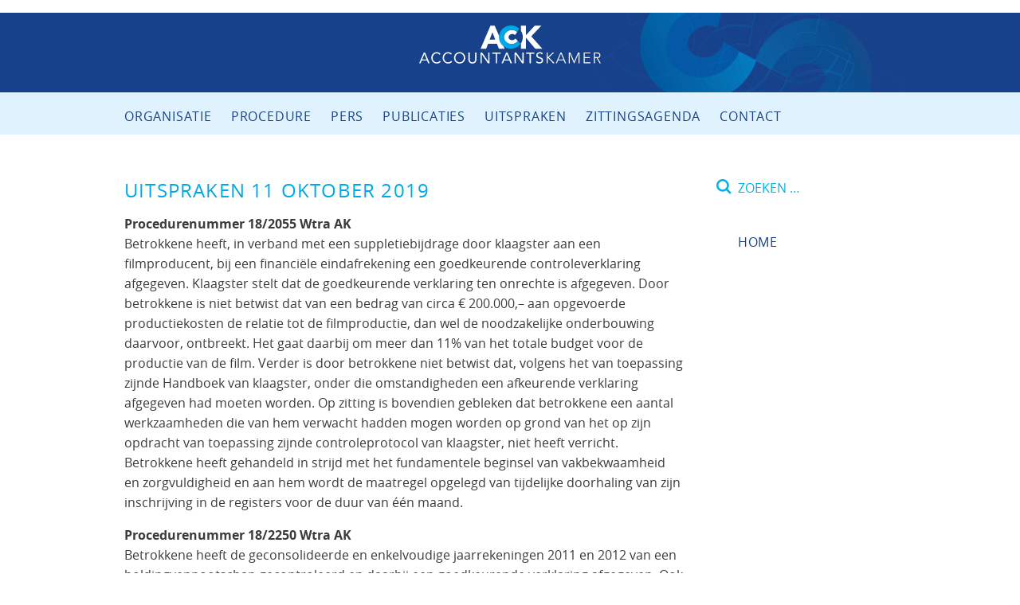

--- FILE ---
content_type: text/html; charset=UTF-8
request_url: https://accountantskamer.nl/uitspraken-11-oktober-2019/
body_size: 8816
content:
	<!DOCTYPE html>
<html lang="nl-NL">
<head>

	<meta charset="UTF-8" />
	<meta name="viewport" content="width=device-width,initial-scale=1">

		<title>Uitspraken 11 oktober 2019 &#8211; Accountantskamer</title>
<meta name='robots' content='max-image-preview:large' />
	<style>img:is([sizes="auto" i], [sizes^="auto," i]) { contain-intrinsic-size: 3000px 1500px }</style>
	<link rel='stylesheet' id='wp-block-library-css' href='https://accountantskamer.nl/wp-includes/css/dist/block-library/style.min.css?ver=6.7.4' type='text/css' media='all' />
<style id='wp-block-library-theme-inline-css' type='text/css'>
.wp-block-audio :where(figcaption){color:#555;font-size:13px;text-align:center}.is-dark-theme .wp-block-audio :where(figcaption){color:#ffffffa6}.wp-block-audio{margin:0 0 1em}.wp-block-code{border:1px solid #ccc;border-radius:4px;font-family:Menlo,Consolas,monaco,monospace;padding:.8em 1em}.wp-block-embed :where(figcaption){color:#555;font-size:13px;text-align:center}.is-dark-theme .wp-block-embed :where(figcaption){color:#ffffffa6}.wp-block-embed{margin:0 0 1em}.blocks-gallery-caption{color:#555;font-size:13px;text-align:center}.is-dark-theme .blocks-gallery-caption{color:#ffffffa6}:root :where(.wp-block-image figcaption){color:#555;font-size:13px;text-align:center}.is-dark-theme :root :where(.wp-block-image figcaption){color:#ffffffa6}.wp-block-image{margin:0 0 1em}.wp-block-pullquote{border-bottom:4px solid;border-top:4px solid;color:currentColor;margin-bottom:1.75em}.wp-block-pullquote cite,.wp-block-pullquote footer,.wp-block-pullquote__citation{color:currentColor;font-size:.8125em;font-style:normal;text-transform:uppercase}.wp-block-quote{border-left:.25em solid;margin:0 0 1.75em;padding-left:1em}.wp-block-quote cite,.wp-block-quote footer{color:currentColor;font-size:.8125em;font-style:normal;position:relative}.wp-block-quote:where(.has-text-align-right){border-left:none;border-right:.25em solid;padding-left:0;padding-right:1em}.wp-block-quote:where(.has-text-align-center){border:none;padding-left:0}.wp-block-quote.is-large,.wp-block-quote.is-style-large,.wp-block-quote:where(.is-style-plain){border:none}.wp-block-search .wp-block-search__label{font-weight:700}.wp-block-search__button{border:1px solid #ccc;padding:.375em .625em}:where(.wp-block-group.has-background){padding:1.25em 2.375em}.wp-block-separator.has-css-opacity{opacity:.4}.wp-block-separator{border:none;border-bottom:2px solid;margin-left:auto;margin-right:auto}.wp-block-separator.has-alpha-channel-opacity{opacity:1}.wp-block-separator:not(.is-style-wide):not(.is-style-dots){width:100px}.wp-block-separator.has-background:not(.is-style-dots){border-bottom:none;height:1px}.wp-block-separator.has-background:not(.is-style-wide):not(.is-style-dots){height:2px}.wp-block-table{margin:0 0 1em}.wp-block-table td,.wp-block-table th{word-break:normal}.wp-block-table :where(figcaption){color:#555;font-size:13px;text-align:center}.is-dark-theme .wp-block-table :where(figcaption){color:#ffffffa6}.wp-block-video :where(figcaption){color:#555;font-size:13px;text-align:center}.is-dark-theme .wp-block-video :where(figcaption){color:#ffffffa6}.wp-block-video{margin:0 0 1em}:root :where(.wp-block-template-part.has-background){margin-bottom:0;margin-top:0;padding:1.25em 2.375em}
</style>
<style id='classic-theme-styles-inline-css' type='text/css'>
/*! This file is auto-generated */
.wp-block-button__link{color:#fff;background-color:#32373c;border-radius:9999px;box-shadow:none;text-decoration:none;padding:calc(.667em + 2px) calc(1.333em + 2px);font-size:1.125em}.wp-block-file__button{background:#32373c;color:#fff;text-decoration:none}
</style>
<style id='global-styles-inline-css' type='text/css'>
:root{--wp--preset--aspect-ratio--square: 1;--wp--preset--aspect-ratio--4-3: 4/3;--wp--preset--aspect-ratio--3-4: 3/4;--wp--preset--aspect-ratio--3-2: 3/2;--wp--preset--aspect-ratio--2-3: 2/3;--wp--preset--aspect-ratio--16-9: 16/9;--wp--preset--aspect-ratio--9-16: 9/16;--wp--preset--color--black: #000000;--wp--preset--color--cyan-bluish-gray: #abb8c3;--wp--preset--color--white: #ffffff;--wp--preset--color--pale-pink: #f78da7;--wp--preset--color--vivid-red: #cf2e2e;--wp--preset--color--luminous-vivid-orange: #ff6900;--wp--preset--color--luminous-vivid-amber: #fcb900;--wp--preset--color--light-green-cyan: #7bdcb5;--wp--preset--color--vivid-green-cyan: #00d084;--wp--preset--color--pale-cyan-blue: #8ed1fc;--wp--preset--color--vivid-cyan-blue: #0693e3;--wp--preset--color--vivid-purple: #9b51e0;--wp--preset--color--dark: #17428b;--wp--preset--color--light: #00a7e7;--wp--preset--gradient--vivid-cyan-blue-to-vivid-purple: linear-gradient(135deg,rgba(6,147,227,1) 0%,rgb(155,81,224) 100%);--wp--preset--gradient--light-green-cyan-to-vivid-green-cyan: linear-gradient(135deg,rgb(122,220,180) 0%,rgb(0,208,130) 100%);--wp--preset--gradient--luminous-vivid-amber-to-luminous-vivid-orange: linear-gradient(135deg,rgba(252,185,0,1) 0%,rgba(255,105,0,1) 100%);--wp--preset--gradient--luminous-vivid-orange-to-vivid-red: linear-gradient(135deg,rgba(255,105,0,1) 0%,rgb(207,46,46) 100%);--wp--preset--gradient--very-light-gray-to-cyan-bluish-gray: linear-gradient(135deg,rgb(238,238,238) 0%,rgb(169,184,195) 100%);--wp--preset--gradient--cool-to-warm-spectrum: linear-gradient(135deg,rgb(74,234,220) 0%,rgb(151,120,209) 20%,rgb(207,42,186) 40%,rgb(238,44,130) 60%,rgb(251,105,98) 80%,rgb(254,248,76) 100%);--wp--preset--gradient--blush-light-purple: linear-gradient(135deg,rgb(255,206,236) 0%,rgb(152,150,240) 100%);--wp--preset--gradient--blush-bordeaux: linear-gradient(135deg,rgb(254,205,165) 0%,rgb(254,45,45) 50%,rgb(107,0,62) 100%);--wp--preset--gradient--luminous-dusk: linear-gradient(135deg,rgb(255,203,112) 0%,rgb(199,81,192) 50%,rgb(65,88,208) 100%);--wp--preset--gradient--pale-ocean: linear-gradient(135deg,rgb(255,245,203) 0%,rgb(182,227,212) 50%,rgb(51,167,181) 100%);--wp--preset--gradient--electric-grass: linear-gradient(135deg,rgb(202,248,128) 0%,rgb(113,206,126) 100%);--wp--preset--gradient--midnight: linear-gradient(135deg,rgb(2,3,129) 0%,rgb(40,116,252) 100%);--wp--preset--font-size--small: 13px;--wp--preset--font-size--medium: 20px;--wp--preset--font-size--large: 19px;--wp--preset--font-size--x-large: 42px;--wp--preset--font-size--normal: 16px;--wp--preset--font-size--huge: 24px;--wp--preset--spacing--20: 0.44rem;--wp--preset--spacing--30: 0.67rem;--wp--preset--spacing--40: 1rem;--wp--preset--spacing--50: 1.5rem;--wp--preset--spacing--60: 2.25rem;--wp--preset--spacing--70: 3.38rem;--wp--preset--spacing--80: 5.06rem;--wp--preset--shadow--natural: 6px 6px 9px rgba(0, 0, 0, 0.2);--wp--preset--shadow--deep: 12px 12px 50px rgba(0, 0, 0, 0.4);--wp--preset--shadow--sharp: 6px 6px 0px rgba(0, 0, 0, 0.2);--wp--preset--shadow--outlined: 6px 6px 0px -3px rgba(255, 255, 255, 1), 6px 6px rgba(0, 0, 0, 1);--wp--preset--shadow--crisp: 6px 6px 0px rgba(0, 0, 0, 1);}:where(.is-layout-flex){gap: 0.5em;}:where(.is-layout-grid){gap: 0.5em;}body .is-layout-flex{display: flex;}.is-layout-flex{flex-wrap: wrap;align-items: center;}.is-layout-flex > :is(*, div){margin: 0;}body .is-layout-grid{display: grid;}.is-layout-grid > :is(*, div){margin: 0;}:where(.wp-block-columns.is-layout-flex){gap: 2em;}:where(.wp-block-columns.is-layout-grid){gap: 2em;}:where(.wp-block-post-template.is-layout-flex){gap: 1.25em;}:where(.wp-block-post-template.is-layout-grid){gap: 1.25em;}.has-black-color{color: var(--wp--preset--color--black) !important;}.has-cyan-bluish-gray-color{color: var(--wp--preset--color--cyan-bluish-gray) !important;}.has-white-color{color: var(--wp--preset--color--white) !important;}.has-pale-pink-color{color: var(--wp--preset--color--pale-pink) !important;}.has-vivid-red-color{color: var(--wp--preset--color--vivid-red) !important;}.has-luminous-vivid-orange-color{color: var(--wp--preset--color--luminous-vivid-orange) !important;}.has-luminous-vivid-amber-color{color: var(--wp--preset--color--luminous-vivid-amber) !important;}.has-light-green-cyan-color{color: var(--wp--preset--color--light-green-cyan) !important;}.has-vivid-green-cyan-color{color: var(--wp--preset--color--vivid-green-cyan) !important;}.has-pale-cyan-blue-color{color: var(--wp--preset--color--pale-cyan-blue) !important;}.has-vivid-cyan-blue-color{color: var(--wp--preset--color--vivid-cyan-blue) !important;}.has-vivid-purple-color{color: var(--wp--preset--color--vivid-purple) !important;}.has-black-background-color{background-color: var(--wp--preset--color--black) !important;}.has-cyan-bluish-gray-background-color{background-color: var(--wp--preset--color--cyan-bluish-gray) !important;}.has-white-background-color{background-color: var(--wp--preset--color--white) !important;}.has-pale-pink-background-color{background-color: var(--wp--preset--color--pale-pink) !important;}.has-vivid-red-background-color{background-color: var(--wp--preset--color--vivid-red) !important;}.has-luminous-vivid-orange-background-color{background-color: var(--wp--preset--color--luminous-vivid-orange) !important;}.has-luminous-vivid-amber-background-color{background-color: var(--wp--preset--color--luminous-vivid-amber) !important;}.has-light-green-cyan-background-color{background-color: var(--wp--preset--color--light-green-cyan) !important;}.has-vivid-green-cyan-background-color{background-color: var(--wp--preset--color--vivid-green-cyan) !important;}.has-pale-cyan-blue-background-color{background-color: var(--wp--preset--color--pale-cyan-blue) !important;}.has-vivid-cyan-blue-background-color{background-color: var(--wp--preset--color--vivid-cyan-blue) !important;}.has-vivid-purple-background-color{background-color: var(--wp--preset--color--vivid-purple) !important;}.has-black-border-color{border-color: var(--wp--preset--color--black) !important;}.has-cyan-bluish-gray-border-color{border-color: var(--wp--preset--color--cyan-bluish-gray) !important;}.has-white-border-color{border-color: var(--wp--preset--color--white) !important;}.has-pale-pink-border-color{border-color: var(--wp--preset--color--pale-pink) !important;}.has-vivid-red-border-color{border-color: var(--wp--preset--color--vivid-red) !important;}.has-luminous-vivid-orange-border-color{border-color: var(--wp--preset--color--luminous-vivid-orange) !important;}.has-luminous-vivid-amber-border-color{border-color: var(--wp--preset--color--luminous-vivid-amber) !important;}.has-light-green-cyan-border-color{border-color: var(--wp--preset--color--light-green-cyan) !important;}.has-vivid-green-cyan-border-color{border-color: var(--wp--preset--color--vivid-green-cyan) !important;}.has-pale-cyan-blue-border-color{border-color: var(--wp--preset--color--pale-cyan-blue) !important;}.has-vivid-cyan-blue-border-color{border-color: var(--wp--preset--color--vivid-cyan-blue) !important;}.has-vivid-purple-border-color{border-color: var(--wp--preset--color--vivid-purple) !important;}.has-vivid-cyan-blue-to-vivid-purple-gradient-background{background: var(--wp--preset--gradient--vivid-cyan-blue-to-vivid-purple) !important;}.has-light-green-cyan-to-vivid-green-cyan-gradient-background{background: var(--wp--preset--gradient--light-green-cyan-to-vivid-green-cyan) !important;}.has-luminous-vivid-amber-to-luminous-vivid-orange-gradient-background{background: var(--wp--preset--gradient--luminous-vivid-amber-to-luminous-vivid-orange) !important;}.has-luminous-vivid-orange-to-vivid-red-gradient-background{background: var(--wp--preset--gradient--luminous-vivid-orange-to-vivid-red) !important;}.has-very-light-gray-to-cyan-bluish-gray-gradient-background{background: var(--wp--preset--gradient--very-light-gray-to-cyan-bluish-gray) !important;}.has-cool-to-warm-spectrum-gradient-background{background: var(--wp--preset--gradient--cool-to-warm-spectrum) !important;}.has-blush-light-purple-gradient-background{background: var(--wp--preset--gradient--blush-light-purple) !important;}.has-blush-bordeaux-gradient-background{background: var(--wp--preset--gradient--blush-bordeaux) !important;}.has-luminous-dusk-gradient-background{background: var(--wp--preset--gradient--luminous-dusk) !important;}.has-pale-ocean-gradient-background{background: var(--wp--preset--gradient--pale-ocean) !important;}.has-electric-grass-gradient-background{background: var(--wp--preset--gradient--electric-grass) !important;}.has-midnight-gradient-background{background: var(--wp--preset--gradient--midnight) !important;}.has-small-font-size{font-size: var(--wp--preset--font-size--small) !important;}.has-medium-font-size{font-size: var(--wp--preset--font-size--medium) !important;}.has-large-font-size{font-size: var(--wp--preset--font-size--large) !important;}.has-x-large-font-size{font-size: var(--wp--preset--font-size--x-large) !important;}
:where(.wp-block-post-template.is-layout-flex){gap: 1.25em;}:where(.wp-block-post-template.is-layout-grid){gap: 1.25em;}
:where(.wp-block-columns.is-layout-flex){gap: 2em;}:where(.wp-block-columns.is-layout-grid){gap: 2em;}
:root :where(.wp-block-pullquote){font-size: 1.5em;line-height: 1.6;}
</style>
<link rel='stylesheet' id='style-css' href='https://accountantskamer.nl/wp-content/themes/accountantskamer/style.css?ver=3' type='text/css' media='all' />
<link rel='stylesheet' id='featherlight-css' href='https://accountantskamer.nl/wp-content/themes/accountantskamer/lib/css/featherlight.css?ver=6.7.4' type='text/css' media='all' />
<script type="text/javascript" src="https://accountantskamer.nl/wp-includes/js/jquery/jquery.min.js?ver=3.7.1" id="jquery-core-js"></script>
<link rel="https://api.w.org/" href="https://accountantskamer.nl/wp-json/" /><link rel="alternate" title="JSON" type="application/json" href="https://accountantskamer.nl/wp-json/wp/v2/posts/412" /><link rel="canonical" href="https://accountantskamer.nl/uitspraken-11-oktober-2019/" />
<script type="text/javascript">
	window._se_plugin_version = '8.2';
</script>
<link rel="icon" href="https://accountantskamer.nl/wp-content/uploads/cropped-favicon-32x32.png" sizes="32x32" />
<link rel="icon" href="https://accountantskamer.nl/wp-content/uploads/cropped-favicon-192x192.png" sizes="192x192" />
<link rel="apple-touch-icon" href="https://accountantskamer.nl/wp-content/uploads/cropped-favicon-180x180.png" />
<meta name="msapplication-TileImage" content="https://accountantskamer.nl/wp-content/uploads/cropped-favicon-270x270.png" />
	
<meta name="generator" content="WP Rocket 3.20.1.1" data-wpr-features="wpr_preload_links wpr_desktop" /></head>

<body class="post-template-default single single-post postid-412 single-format-standard wp-embed-responsive">

		
		
		<div data-rocket-location-hash="09d3b3a67cff6da02742718598b6b104" id="header" class="rowFullWidth darkBlue">
		
		<div data-rocket-location-hash="aea4354f9f5ed43391683f72e92bf187" class="wrapper followPage">
			
			<a href="https://accountantskamer.nl"><img class="logoFollow" alt="" src="https://accountantskamer.nl/wp-content/themes/accountantskamer/lib/img/logoDiap.svg"></a>
			
		</div><!-- end wrapper -->
		
	</div><!-- end header -->
	
		
		<div data-rocket-location-hash="304c7d3537b22ffbe52826f67cff50ac" class="rowFullWidth lightBlue">
		
		<div data-rocket-location-hash="a32f7f925b83f0a45687912c86d2ae24" class="wrapper menuWrapper">
			
			<input type="checkbox" id="hamburger">
			<label for="hamburger" class="menuHandler">&#9776;</label>

			<nav id="mainNavigation" class="followPageMenu">
			
				<ul><li><a href="#">Organisatie</a>
<ul class="sub-menu">
	<li><a href="https://accountantskamer.nl/organisatie/accountantskamer/">Accountantskamer</a></li>
	<li><a href="https://accountantskamer.nl/organisatie/leden/">Leden</a></li>
	<li><a href="https://accountantskamer.nl/organisatie/links/">Links</a></li>
	<li><a href="https://accountantskamer.nl/organisatie/klachtenregeling/">Klachtenregeling</a></li>
	<li><a href="https://accountantskamer.nl/organisatie/wrakingsprotocol-accountantskamer/">Wrakingsprotocol</a></li>
</ul>
</li>
<li><a href="#">Procedure</a>
<ul class="sub-menu">
	<li><a href="https://accountantskamer.nl/procedure/hoofdlijnen/">Hoofdlijnen</a></li>
	<li><a href="https://accountantskamer.nl/procedure/u-heeft-een-klacht/">U hebt een klacht</a></li>
	<li><a href="https://accountantskamer.nl/procedure/u-bent-aangeklaagd/">U bent aangeklaagd</a></li>
	<li><a href="https://accountantskamer.nl/procedure/procesreglement-accountantskamer-2015/">Procesreglement 2015</a></li>
	<li><a href="https://accountantskamer.nl/procedure/procesreglement-2024/">Procesreglement 2024</a></li>
	<li><a href="https://accountantskamer.nl/procedure/veelgestelde-vragen/">Veelgestelde vragen</a></li>
</ul>
</li>
<li><a href="#">Pers</a>
<ul class="sub-menu">
	<li><a href="https://accountantskamer.nl/category/persberichten/">Persberichten</a></li>
	<li><a href="https://accountantskamer.nl/pers/persrichtlijn/">Persrichtlijn</a></li>
</ul>
</li>
<li><a href="#">Publicaties</a>
<ul class="sub-menu">
	<li><a href="https://accountantskamer.nl/jaarverslag-2024/">Jaarverslag 2024</a></li>
	<li><a href="https://accountantskamer.nl/jaarverslagen-archief/">Jaarverslagen – archief</a></li>
	<li><a rel="privacy-policy" href="https://accountantskamer.nl/publicaties/privacybeleid-2/">Privacyverklaring</a></li>
	<li><a href="https://accountantskamer.nl/category/nieuws/">Nieuws</a></li>
</ul>
</li>
<li><a href="#">Uitspraken</a>
<ul class="sub-menu">
	<li><a href="https://accountantskamer.nl/category/uitspraken/">Uitspraken accountantskamer</a></li>
	<li><a href="https://accountantskamer.nl/hoger-beroepen/">Hoger beroepen</a></li>
</ul>
</li>
<li><a href="https://accountantskamer.nl/category/zittingsagenda/">Zittingsagenda</a></li>
<li><a href="https://accountantskamer.nl/contact/">Contact</a></li>
</ul>	
			</nav><!-- end mainNavigation -->
			
		</div><!-- end wrapper -->
		
	</div><!-- end rowFullWidth -->	

	<div data-rocket-location-hash="6e0d052137dc7d88cd61b0ec4c4beddc" class="rowFullWidth">
		
		<div data-rocket-location-hash="747482ff8bdb1753eb65ee6c420dff96" class="wrapper noOverflow">
			
			<div data-rocket-location-hash="0d8c2117c7f6d2ba74fe8b2e25bfaff1" class="followPageContent">
			
								
					
<div id="post-412" class="post-412 post type-post status-publish format-standard hentry category-uitspraken">
	
		
	<h1>Uitspraken 11 oktober 2019</h1>
	
		
	
		
	
<p><strong>Procedurenummer 18/2055 Wtra AK</strong><br>Betrokkene heeft, in verband met een suppletiebijdrage door klaagster aan een filmproducent, bij een financiële eindafrekening een goedkeurende controleverklaring afgegeven. Klaagster stelt dat de goedkeurende verklaring ten onrechte is afgegeven. Door betrokkene is niet betwist dat van een bedrag van circa € 200.000,&#8211; aan opgevoerde productiekosten de relatie tot de filmproductie, dan wel de noodzakelijke onderbouwing daarvoor, ontbreekt. Het gaat daarbij om meer dan 11% van het totale budget voor de productie van de film. Verder is door betrokkene niet betwist dat, volgens het van toepassing zijnde Handboek van klaagster, onder die omstandigheden een afkeurende verklaring afgegeven had moeten worden. Op zitting is bovendien gebleken dat betrokkene een aantal werkzaamheden die van hem verwacht hadden mogen worden op grond van het op zijn opdracht van toepassing zijnde controleprotocol van klaagster, niet heeft verricht. Betrokkene heeft gehandeld in strijd met het fundamentele beginsel van vakbekwaamheid en zorgvuldigheid en aan hem wordt de maatregel opgelegd van tijdelijke doorhaling van zijn inschrijving in de registers voor de duur van één maand.</p>



<p><strong>Procedurenummer 18/2250 Wtra AK</strong><br>Betrokkene heeft de geconsolideerde en enkelvoudige jaarrekeningen 2011 en 2012 van een holdingvennootschap gecontroleerd en daarbij een goedkeurende verklaring afgegeven. Ook heeft hij een goedkeurende verklaring afgegeven bij de jaarrekening 2011 van de grootaandeelhouder van deze vennootschap.&nbsp; Aan betrokkene wordt onder meer verweten dat zijn controlewerkzaamheden ten aanzien van verschillende jaarrekeningen tekort schoten op het punt van de waardering van activa. De klacht is gedeeltelijk gegrond. Betrokkene heeft ten aanzien van in een van de jaarrekeningen verwerkte activa vastgesteld dat sprake was van twee indicaties voor een bijzondere waardevermindering. Gelet op RJ 121.202 had hij daarom van het&nbsp; management moeten verlangen dat het de realiseerbare waarde hiervan zou bepalen in overeenstemming met de bepalingen van paragraaf RJ 121.3. Niet gebleken is dat betrokkene dit heeft gedaan. Daarnaast heeft betrokkene de goedkeurende controleverklaring bij diezelfde jaarrekening ondertekend voordat hij alle relevante stukken had ontvangen en daarmee in strijd met paragraaf 41 van Standaard 700 van de NV COS gehandeld. De holdingvennootschap heeft een lening verstrekt aan haar grootaandeelhouder die de lening op haar beurt heeft geïnvesteerd in twee vennootschappen in een risicovolle branche. Betrokkene is bij zijn onderzoek naar de waarde van deze investeringen voornamelijk afgegaan op de informatie die het management van de holdingvennootschap hem verstrekte. Gezien zijn constatering dat investeringen in de branche risicovol waren, het feit dat de lening aan de grootaandeelhouder niet schriftelijk was vastgelegd, van materiële omvang was en bovendien uit dividenduitkeringen zou moeten worden afgelost, had hij diepgravend onderzoek moeten doen naar de liquiditeit en solvabiliteit van de bedrijven waarin door de grootaandeelhouder werd geïnvesteerd. Omdat sprake was van objectieve aanwijzingen voor bijzondere waardeverminderingen van de financiële vaste activa bij zowel de holdingvennootschap als de grootaandeelhouder, had betrokkene van het respectieve management moeten verlangen een schatting te maken van de realiseerbare waarde van de financiële vaste activa en op basis daarvan de waardering in de respectieve jaarrekeningen te beoordelen. Dit heeft hij niet gedaan. Schending van het fundamentele beginsel van deskundigheid en zorgvuldigheid (art. 100.4 onder c VGC). Maatregel: berisping.</p>
	
	
</div><!-- end postID -->


				
				
			</div><!-- end followPageContent -->
			
			<div data-rocket-location-hash="d5784e2d71f0b64a9dfc72196d1f23ef" class="followPageSideCol">
				
				<form role="search" method="get" class="search-form" action="https://accountantskamer.nl/">
				<label>
					<span class="screen-reader-text">Zoeken naar:</span>
					<input type="search" class="search-field" placeholder="Zoeken &hellip;" value="" name="s" />
				</label>
				<input type="submit" class="search-submit" value="Zoeken" />
			</form>				
								
				<nav class="pageMenu">
					
					
																
					 					
 					
 															
				</nav><!-- end pageMenu -->
				
				<p class="homeLink"><a href="https://accountantskamer.nl">Home</a></p>
				
			</div><!-- end followPageSideCol -->
			
		</div><!-- end wrapper -->
		
	</div><!-- end rowFullWidth -->

		<div data-rocket-location-hash="9269c8ef0e4378031ea6cf633ee37f32" id="footer" class="rowFullWidth">
		
		<div data-rocket-location-hash="2baf93a32af0199c7c7032f2c1987b14" class="wrapper noOverflow">
			
			<img class="footerLogo" alt="" src="https://accountantskamer.nl/wp-content/themes/accountantskamer/lib/img/logoSolo.svg">
			
			<div data-rocket-location-hash="968556233af311ebdaf74145b3ed5ada" class="footerContent">
				
				<div class="widget">			<div class="textwidget"><p>©2026 <a href="https://accountantskamer.nl/publicaties/privacybeleid-2/">Privacybeleid</a></p>
</div>
		</div><!-- end widget -->				
			</div><!-- end footerContent -->
			
		</div><!-- end wrapper -->
		
	</div><!-- end footer -->
	
	<script type="text/javascript" src="https://accountantskamer.nl/wp-includes/js/comment-reply.min.js?ver=6.7.4" id="comment-reply-js" async="async" data-wp-strategy="async"></script>
<script type="text/javascript" id="rocket-browser-checker-js-after">
/* <![CDATA[ */
"use strict";var _createClass=function(){function defineProperties(target,props){for(var i=0;i<props.length;i++){var descriptor=props[i];descriptor.enumerable=descriptor.enumerable||!1,descriptor.configurable=!0,"value"in descriptor&&(descriptor.writable=!0),Object.defineProperty(target,descriptor.key,descriptor)}}return function(Constructor,protoProps,staticProps){return protoProps&&defineProperties(Constructor.prototype,protoProps),staticProps&&defineProperties(Constructor,staticProps),Constructor}}();function _classCallCheck(instance,Constructor){if(!(instance instanceof Constructor))throw new TypeError("Cannot call a class as a function")}var RocketBrowserCompatibilityChecker=function(){function RocketBrowserCompatibilityChecker(options){_classCallCheck(this,RocketBrowserCompatibilityChecker),this.passiveSupported=!1,this._checkPassiveOption(this),this.options=!!this.passiveSupported&&options}return _createClass(RocketBrowserCompatibilityChecker,[{key:"_checkPassiveOption",value:function(self){try{var options={get passive(){return!(self.passiveSupported=!0)}};window.addEventListener("test",null,options),window.removeEventListener("test",null,options)}catch(err){self.passiveSupported=!1}}},{key:"initRequestIdleCallback",value:function(){!1 in window&&(window.requestIdleCallback=function(cb){var start=Date.now();return setTimeout(function(){cb({didTimeout:!1,timeRemaining:function(){return Math.max(0,50-(Date.now()-start))}})},1)}),!1 in window&&(window.cancelIdleCallback=function(id){return clearTimeout(id)})}},{key:"isDataSaverModeOn",value:function(){return"connection"in navigator&&!0===navigator.connection.saveData}},{key:"supportsLinkPrefetch",value:function(){var elem=document.createElement("link");return elem.relList&&elem.relList.supports&&elem.relList.supports("prefetch")&&window.IntersectionObserver&&"isIntersecting"in IntersectionObserverEntry.prototype}},{key:"isSlowConnection",value:function(){return"connection"in navigator&&"effectiveType"in navigator.connection&&("2g"===navigator.connection.effectiveType||"slow-2g"===navigator.connection.effectiveType)}}]),RocketBrowserCompatibilityChecker}();
/* ]]> */
</script>
<script type="text/javascript" id="rocket-preload-links-js-extra">
/* <![CDATA[ */
var RocketPreloadLinksConfig = {"excludeUris":"\/(?:.+\/)?feed(?:\/(?:.+\/?)?)?$|\/(?:.+\/)?embed\/|\/(index.php\/)?(.*)wp-json(\/.*|$)|\/refer\/|\/go\/|\/recommend\/|\/recommends\/","usesTrailingSlash":"1","imageExt":"jpg|jpeg|gif|png|tiff|bmp|webp|avif|pdf|doc|docx|xls|xlsx|php","fileExt":"jpg|jpeg|gif|png|tiff|bmp|webp|avif|pdf|doc|docx|xls|xlsx|php|html|htm","siteUrl":"https:\/\/accountantskamer.nl","onHoverDelay":"100","rateThrottle":"3"};
/* ]]> */
</script>
<script type="text/javascript" id="rocket-preload-links-js-after">
/* <![CDATA[ */
(function() {
"use strict";var r="function"==typeof Symbol&&"symbol"==typeof Symbol.iterator?function(e){return typeof e}:function(e){return e&&"function"==typeof Symbol&&e.constructor===Symbol&&e!==Symbol.prototype?"symbol":typeof e},e=function(){function i(e,t){for(var n=0;n<t.length;n++){var i=t[n];i.enumerable=i.enumerable||!1,i.configurable=!0,"value"in i&&(i.writable=!0),Object.defineProperty(e,i.key,i)}}return function(e,t,n){return t&&i(e.prototype,t),n&&i(e,n),e}}();function i(e,t){if(!(e instanceof t))throw new TypeError("Cannot call a class as a function")}var t=function(){function n(e,t){i(this,n),this.browser=e,this.config=t,this.options=this.browser.options,this.prefetched=new Set,this.eventTime=null,this.threshold=1111,this.numOnHover=0}return e(n,[{key:"init",value:function(){!this.browser.supportsLinkPrefetch()||this.browser.isDataSaverModeOn()||this.browser.isSlowConnection()||(this.regex={excludeUris:RegExp(this.config.excludeUris,"i"),images:RegExp(".("+this.config.imageExt+")$","i"),fileExt:RegExp(".("+this.config.fileExt+")$","i")},this._initListeners(this))}},{key:"_initListeners",value:function(e){-1<this.config.onHoverDelay&&document.addEventListener("mouseover",e.listener.bind(e),e.listenerOptions),document.addEventListener("mousedown",e.listener.bind(e),e.listenerOptions),document.addEventListener("touchstart",e.listener.bind(e),e.listenerOptions)}},{key:"listener",value:function(e){var t=e.target.closest("a"),n=this._prepareUrl(t);if(null!==n)switch(e.type){case"mousedown":case"touchstart":this._addPrefetchLink(n);break;case"mouseover":this._earlyPrefetch(t,n,"mouseout")}}},{key:"_earlyPrefetch",value:function(t,e,n){var i=this,r=setTimeout(function(){if(r=null,0===i.numOnHover)setTimeout(function(){return i.numOnHover=0},1e3);else if(i.numOnHover>i.config.rateThrottle)return;i.numOnHover++,i._addPrefetchLink(e)},this.config.onHoverDelay);t.addEventListener(n,function e(){t.removeEventListener(n,e,{passive:!0}),null!==r&&(clearTimeout(r),r=null)},{passive:!0})}},{key:"_addPrefetchLink",value:function(i){return this.prefetched.add(i.href),new Promise(function(e,t){var n=document.createElement("link");n.rel="prefetch",n.href=i.href,n.onload=e,n.onerror=t,document.head.appendChild(n)}).catch(function(){})}},{key:"_prepareUrl",value:function(e){if(null===e||"object"!==(void 0===e?"undefined":r(e))||!1 in e||-1===["http:","https:"].indexOf(e.protocol))return null;var t=e.href.substring(0,this.config.siteUrl.length),n=this._getPathname(e.href,t),i={original:e.href,protocol:e.protocol,origin:t,pathname:n,href:t+n};return this._isLinkOk(i)?i:null}},{key:"_getPathname",value:function(e,t){var n=t?e.substring(this.config.siteUrl.length):e;return n.startsWith("/")||(n="/"+n),this._shouldAddTrailingSlash(n)?n+"/":n}},{key:"_shouldAddTrailingSlash",value:function(e){return this.config.usesTrailingSlash&&!e.endsWith("/")&&!this.regex.fileExt.test(e)}},{key:"_isLinkOk",value:function(e){return null!==e&&"object"===(void 0===e?"undefined":r(e))&&(!this.prefetched.has(e.href)&&e.origin===this.config.siteUrl&&-1===e.href.indexOf("?")&&-1===e.href.indexOf("#")&&!this.regex.excludeUris.test(e.href)&&!this.regex.images.test(e.href))}}],[{key:"run",value:function(){"undefined"!=typeof RocketPreloadLinksConfig&&new n(new RocketBrowserCompatibilityChecker({capture:!0,passive:!0}),RocketPreloadLinksConfig).init()}}]),n}();t.run();
}());
/* ]]> */
</script>
<script type="text/javascript" src="https://accountantskamer.nl/wp-content/themes/accountantskamer/lib/js/plugins.js?ver=2" id="plugins-js"></script>
<script type="text/javascript" src="https://accountantskamer.nl/wp-content/themes/accountantskamer/lib/js/featherlight.js?ver=1.7.12" id="featherlight-js"></script>
	
<script>var rocket_beacon_data = {"ajax_url":"https:\/\/accountantskamer.nl\/wp-admin\/admin-ajax.php","nonce":"da9e19ff43","url":"https:\/\/accountantskamer.nl\/uitspraken-11-oktober-2019","is_mobile":false,"width_threshold":1600,"height_threshold":700,"delay":500,"debug":null,"status":{"atf":true,"lrc":true,"preconnect_external_domain":true},"elements":"img, video, picture, p, main, div, li, svg, section, header, span","lrc_threshold":1800,"preconnect_external_domain_elements":["link","script","iframe"],"preconnect_external_domain_exclusions":["static.cloudflareinsights.com","rel=\"profile\"","rel=\"preconnect\"","rel=\"dns-prefetch\"","rel=\"icon\""]}</script><script data-name="wpr-wpr-beacon" src='https://accountantskamer.nl/wp-content/plugins/wp-rocket/assets/js/wpr-beacon.min.js' async></script></body>
</html>
<!-- This website is like a Rocket, isn't it? Performance optimized by WP Rocket. Learn more: https://wp-rocket.me - Debug: cached@1768493526 -->

--- FILE ---
content_type: image/svg+xml
request_url: https://accountantskamer.nl/wp-content/themes/accountantskamer/lib/img/logoDiap.svg
body_size: 1698
content:
<svg clip-rule="evenodd" fill-rule="evenodd" stroke-linejoin="round" stroke-miterlimit="2" viewBox="0 0 454 95" xmlns="http://www.w3.org/2000/svg"><g fill-rule="nonzero"><path d="m178.241.295-24.7 57.152h13.884l4.762-12.108h22.198l4.924 12.108h14.208l-24.862-57.152h-10.414zm4.844 16.63 7.022 17.758h-13.964zm97.042 9.928 25.428-26.558h-16.468l-22.198 23.732v-23.732h-12.592v12.682c4.662 6.844 6.218 15.732 3.446 24.264-.832 2.566-2.008 4.922-3.446 7.046v13.16h12.592v-27.124l23.248 27.124h17.598zm-280.127 66.487h3.58l2.75-6.558h13.34l2.714 6.558h3.692l-11.342-26.68h-2.976zm18.464-9.496h-10.89l5.54-13.114h.076zm34.858-13.68c-2.262-2.938-5.804-4.182-9.42-4.182-7.914 0-13.568 6.18-13.568 14.018 0 8.102 5.918 14.018 13.568 14.018 4.258 0 7.724-1.47 10.098-4.672l-2.374-1.998c-1.884 2.412-4.484 3.732-7.724 3.732-5.992 0-10.176-4.9-10.176-11.08 0-5.842 4.222-11.078 10.176-11.078 2.562 0 5.086 1.092 6.668 3.24zm28.414 0c-2.262-2.938-5.804-4.182-9.422-4.182-7.914 0-13.566 6.18-13.566 14.018 0 8.102 5.916 14.018 13.566 14.018 4.258 0 7.724-1.47 10.1-4.672l-2.376-1.998c-1.884 2.412-4.484 3.732-7.724 3.732-5.992 0-10.174-4.9-10.174-11.08 0-5.842 4.22-11.078 10.174-11.078 2.562 0 5.086 1.092 6.67 3.24zm19.368 23.854c8.102 0 13.944-5.954 13.944-14.018s-5.842-14.018-13.944-14.018-13.944 5.954-13.944 14.018 5.842 14.018 13.944 14.018m0-2.938c-6.256 0-10.552-4.938-10.552-11.08s4.296-11.078 10.552-11.078 10.552 4.936 10.552 11.078-4.296 11.08-10.552 11.08m42.054-24.42h-3.164v16.054c0 4.294-1.584 8.366-6.896 8.366-5.314 0-6.896-4.072-6.896-8.366v-16.054h-3.166v16.506c0 5.802 2.714 10.852 10.062 10.852s10.06-5.05 10.06-10.852zm9.912 26.68h3.164v-22.158h.076l15.45 22.158h3.996v-26.68h-3.168v22.158h-.074l-15.45-22.158h-3.994zm50.608-26.68h-20.802v2.938h8.818v23.742h3.166v-23.742h8.818zm2.148 26.68h3.58l2.75-6.558h13.34l2.714 6.558h3.692l-11.342-26.68h-2.978zm18.464-9.496h-10.89l5.54-13.114h.074zm14.17 9.496h3.164v-22.158h.076l15.45 22.158h3.994v-26.68h-3.166v22.158h-.074l-15.45-22.158h-3.994zm49.478-26.68h-20.802v2.938h8.818v23.742h3.166v-23.742h8.818zm21.252 2.45c-1.96-2.3-4.484-3.128-7.462-3.128-4.672 0-9.08 2.562-9.08 7.688 0 4.446 2.862 6.104 6.63 7.348 4.75 1.582 6.974 2.148 6.974 5.426 0 3.052-3.092 4.636-5.804 4.636-2.3 0-4.56-1.02-5.69-2.978l-2.714 2.224c1.81 2.674 5.126 3.692 8.216 3.692 4.822 0 9.382-2.488 9.382-7.8 0-5.238-3.844-6.594-7.988-7.914-4.258-1.356-5.616-2.45-5.616-4.898 0-3.166 2.904-4.484 5.69-4.484 1.922 0 3.806.752 4.862 2.448zm9.422 24.23h2.486v-13.792h.226l13.528 13.792h3.58l-14.244-14.47 13.49-12.21h-3.428l-12.926 11.758h-.226v-11.758h-2.486zm22.948 0h2.6l3.014-7.086h14.132l2.902 7.086h2.788l-11.228-26.68h-2.564zm18.842-9.346h-12.248l6.218-14.62zm13.564 9.346h2.488v-23.514h.076l10.324 23.514h1.094l10.174-23.514h.076v23.514h2.486v-26.68h-3.542l-9.72 22.384-9.724-22.384h-3.732zm37.156 0h16.92v-2.26h-14.432v-10.402h12.962v-2.26h-12.962v-9.496h13.83v-2.262h-16.318zm27.848-24.418h5.276c5.238 0 6.256 2.9 6.256 4.748 0 1.846-1.018 4.748-6.256 4.748h-5.276zm-2.486 24.418h2.486v-12.662h4.636l7.498 12.662h2.828l-7.764-12.812c2.94-.378 6.82-1.772 6.82-6.858 0-7.01-7.386-7.01-9.496-7.01h-7.008zm-196.022-61.214c-1.454 2.222-4.154 3.846-7.364 4.126-5.058.444-9.458-2.61-9.826-6.818-.37-4.208 3.434-7.978 8.494-8.42 3.212-.282 6.156.85 7.972 2.79l5.096-7.702c-3.826-3.36-9.232-5.23-15.04-4.722-10.56.924-18.448 9.346-17.62 18.812.828 9.468 10.06 16.394 20.618 15.47 5.782-.506 10.76-3.264 13.946-7.208z" fill="#fff"/><path d="m246.623 38.339.116.116c-3.188 3.944-8.164 6.7-13.948 7.206-10.558.924-19.79-6.002-20.618-15.468s7.06-17.89 17.62-18.812c5.81-.508 11.212 1.362 15.04 4.722l.038-.056 5.222-7.892c-5.692-5.7-14.398-8.822-23.394-8.034-16.286 1.424-28.616 15.42-27.236 31.182s15.952 27.404 32.238 25.98c9.02-.79 17.064-5.504 21.676-12.136z" fill="#00a7e7"/></g></svg>

--- FILE ---
content_type: image/svg+xml
request_url: https://accountantskamer.nl/wp-content/themes/accountantskamer/lib/img/magnifier.svg
body_size: 425
content:
<svg clip-rule="evenodd" fill-rule="evenodd" stroke-linejoin="round" stroke-miterlimit="2" viewBox="0 0 20 20" xmlns="http://www.w3.org/2000/svg"><path d="m0 0h20v20h-20z" fill="none"/><path d="m13.207 15.139c-2.141 1.505-4.999 1.943-7.518 1.094-3.357-1.131-5.824-4.528-5.683-8.219.117-3.053 2.045-5.962 4.876-7.257 1.108-.506 2.346-.761 3.543-.757 3.728.035 7.322 2.768 8.137 6.605.484 2.276-.076 4.729-1.438 6.628l4.876 4.851-1.906 1.916zm-4.872-12.436c-2.851.027-5.513 2.397-5.628 5.414-.115 3.004 2.478 5.851 5.664 5.851 2.419 0 4.757-1.706 5.445-4.059.545-1.862.032-3.991-1.293-5.407-1.052-1.124-2.567-1.784-4.115-1.799-.024 0-.049 0-.073 0z" fill="#00b1eb"/></svg>

--- FILE ---
content_type: image/svg+xml
request_url: https://accountantskamer.nl/wp-content/themes/accountantskamer/lib/img/logoSolo.svg
body_size: 670
content:
<svg clip-rule="evenodd" fill-rule="evenodd" stroke-linejoin="round" stroke-miterlimit="2" viewBox="0 0 100 38" xmlns="http://www.w3.org/2000/svg"><g fill-rule="nonzero"><path d="m15.998.192-15.998 37.016h8.992l3.086-7.842h14.376l3.19 7.842h9.202l-16.104-37.016h-6.744zm3.136 10.77 4.55 11.502h-9.046zm62.854 6.431 16.468-17.2h-10.664l-14.378 15.37v-15.37h-8.156v8.212c3.02 4.434 4.028 10.19 2.232 15.716-.54 1.662-1.3 3.188-2.232 4.564v8.522h8.156v-17.566l15.058 17.566h11.396zm-25.691 3.415c-.942 1.44-2.69 2.49-4.77 2.672-3.276.288-6.126-1.69-6.364-4.416-.238-2.724 2.224-5.168 5.502-5.454 2.08-.182 3.986.552 5.164 1.808l3.3-4.988c-2.478-2.176-5.978-3.388-9.742-3.058-6.838.598-11.948 6.052-11.412 12.184.538 6.13 6.516 10.616 13.356 10.018 3.744-.328 6.968-2.114 9.032-4.666z" fill="#15428b"/><path d="m60.288 24.832.074.076c-2.064 2.554-5.288 4.34-9.032 4.666-6.838.6-12.818-3.886-13.354-10.018s4.572-11.586 11.412-12.184c3.762-.33 7.262.882 9.74 3.058l.026-.036 3.382-5.112c-3.688-3.692-9.326-5.714-15.152-5.204-10.548.924-18.534 9.988-17.64 20.196.892 10.21 10.33 17.75 20.88 16.828 5.842-.512 11.052-3.564 14.038-7.86z" fill="#00a7e7"/></g></svg>